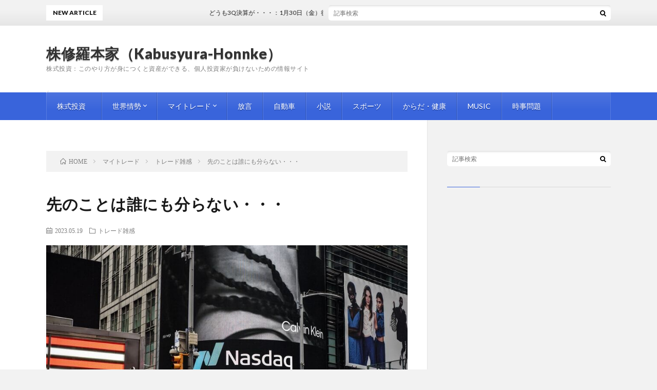

--- FILE ---
content_type: text/html; charset=UTF-8
request_url: https://kabusyurahonnke.com/post-22594/
body_size: 18335
content:

<!DOCTYPE html>
<html dir="ltr" lang="ja" prefix="og: https://ogp.me/ns#" prefix="og: http://ogp.me/ns#">
<head prefix="og: http://ogp.me/ns# fb: http://ogp.me/ns/fb# article: http://ogp.me/ns/article#">
<meta charset="UTF-8">
<title>先のことは誰にも分らない・・・ | 株修羅本家（Kabusyura-Honnke）</title>

		<!-- All in One SEO 4.5.7.3 - aioseo.com -->
		<meta name="robots" content="max-image-preview:large" />
		<link rel="canonical" href="https://kabusyurahonnke.com/post-22594/" />
		<meta name="generator" content="All in One SEO (AIOSEO) 4.5.7.3" />
		<meta property="og:locale" content="ja_JP" />
		<meta property="og:site_name" content="株修羅本家（Kabusyura-Honnke） | 株式投資：このやり方が身につくと資産ができる、個人投資家が負けないための情報サイト" />
		<meta property="og:type" content="article" />
		<meta property="og:title" content="先のことは誰にも分らない・・・ | 株修羅本家（Kabusyura-Honnke）" />
		<meta property="og:url" content="https://kabusyurahonnke.com/post-22594/" />
		<meta property="article:published_time" content="2023-05-18T23:43:27+00:00" />
		<meta property="article:modified_time" content="2023-05-18T23:43:27+00:00" />
		<meta name="twitter:card" content="summary" />
		<meta name="twitter:title" content="先のことは誰にも分らない・・・ | 株修羅本家（Kabusyura-Honnke）" />
		<meta name="google" content="nositelinkssearchbox" />
		<script type="application/ld+json" class="aioseo-schema">
			{"@context":"https:\/\/schema.org","@graph":[{"@type":"Article","@id":"https:\/\/kabusyurahonnke.com\/post-22594\/#article","name":"\u5148\u306e\u3053\u3068\u306f\u8ab0\u306b\u3082\u5206\u3089\u306a\u3044\u30fb\u30fb\u30fb | \u682a\u4fee\u7f85\u672c\u5bb6\uff08Kabusyura-Honnke\uff09","headline":"\u5148\u306e\u3053\u3068\u306f\u8ab0\u306b\u3082\u5206\u3089\u306a\u3044\u30fb\u30fb\u30fb","author":{"@id":"https:\/\/kabusyurahonnke.com\/author\/supremoihyahoo-co-jp\/#author"},"publisher":{"@id":"https:\/\/kabusyurahonnke.com\/#person"},"image":{"@type":"ImageObject","url":"https:\/\/kabusyurahonnke.com\/wp-content\/uploads\/2023\/05\/NASUNASU.jpg","width":840,"height":560},"datePublished":"2023-05-19T08:43:27+09:00","dateModified":"2023-05-19T08:43:27+09:00","inLanguage":"ja","mainEntityOfPage":{"@id":"https:\/\/kabusyurahonnke.com\/post-22594\/#webpage"},"isPartOf":{"@id":"https:\/\/kabusyurahonnke.com\/post-22594\/#webpage"},"articleSection":"\u30c8\u30ec\u30fc\u30c9\u96d1\u611f"},{"@type":"BreadcrumbList","@id":"https:\/\/kabusyurahonnke.com\/post-22594\/#breadcrumblist","itemListElement":[{"@type":"ListItem","@id":"https:\/\/kabusyurahonnke.com\/#listItem","position":1,"name":"\u5bb6","item":"https:\/\/kabusyurahonnke.com\/","nextItem":"https:\/\/kabusyurahonnke.com\/post-22594\/#listItem"},{"@type":"ListItem","@id":"https:\/\/kabusyurahonnke.com\/post-22594\/#listItem","position":2,"name":"\u5148\u306e\u3053\u3068\u306f\u8ab0\u306b\u3082\u5206\u3089\u306a\u3044\u30fb\u30fb\u30fb","previousItem":"https:\/\/kabusyurahonnke.com\/#listItem"}]},{"@type":"Person","@id":"https:\/\/kabusyurahonnke.com\/#person","name":"kabutaro","image":{"@type":"ImageObject","@id":"https:\/\/kabusyurahonnke.com\/post-22594\/#personImage","url":"https:\/\/kabusyurahonnke.com\/wp-content\/uploads\/2019\/04\/jigazo4-150x150.jpg","width":96,"height":96,"caption":"kabutaro"}},{"@type":"Person","@id":"https:\/\/kabusyurahonnke.com\/author\/supremoihyahoo-co-jp\/#author","url":"https:\/\/kabusyurahonnke.com\/author\/supremoihyahoo-co-jp\/","name":"kabutaro","image":{"@type":"ImageObject","@id":"https:\/\/kabusyurahonnke.com\/post-22594\/#authorImage","url":"https:\/\/kabusyurahonnke.com\/wp-content\/uploads\/2019\/04\/jigazo4-150x150.jpg","width":96,"height":96,"caption":"kabutaro"}},{"@type":"WebPage","@id":"https:\/\/kabusyurahonnke.com\/post-22594\/#webpage","url":"https:\/\/kabusyurahonnke.com\/post-22594\/","name":"\u5148\u306e\u3053\u3068\u306f\u8ab0\u306b\u3082\u5206\u3089\u306a\u3044\u30fb\u30fb\u30fb | \u682a\u4fee\u7f85\u672c\u5bb6\uff08Kabusyura-Honnke\uff09","inLanguage":"ja","isPartOf":{"@id":"https:\/\/kabusyurahonnke.com\/#website"},"breadcrumb":{"@id":"https:\/\/kabusyurahonnke.com\/post-22594\/#breadcrumblist"},"author":{"@id":"https:\/\/kabusyurahonnke.com\/author\/supremoihyahoo-co-jp\/#author"},"creator":{"@id":"https:\/\/kabusyurahonnke.com\/author\/supremoihyahoo-co-jp\/#author"},"image":{"@type":"ImageObject","url":"https:\/\/kabusyurahonnke.com\/wp-content\/uploads\/2023\/05\/NASUNASU.jpg","@id":"https:\/\/kabusyurahonnke.com\/post-22594\/#mainImage","width":840,"height":560},"primaryImageOfPage":{"@id":"https:\/\/kabusyurahonnke.com\/post-22594\/#mainImage"},"datePublished":"2023-05-19T08:43:27+09:00","dateModified":"2023-05-19T08:43:27+09:00"},{"@type":"WebSite","@id":"https:\/\/kabusyurahonnke.com\/#website","url":"https:\/\/kabusyurahonnke.com\/","name":"\u682a\u4fee\u7f85\u672c\u5bb6\uff08Kabusyura-Honnke\uff09","description":"\u682a\u5f0f\u6295\u8cc7\uff1a\u3053\u306e\u3084\u308a\u65b9\u304c\u8eab\u306b\u3064\u304f\u3068\u8cc7\u7523\u304c\u3067\u304d\u308b\u3001\u500b\u4eba\u6295\u8cc7\u5bb6\u304c\u8ca0\u3051\u306a\u3044\u305f\u3081\u306e\u60c5\u5831\u30b5\u30a4\u30c8","inLanguage":"ja","publisher":{"@id":"https:\/\/kabusyurahonnke.com\/#person"}}]}
		</script>
		<!-- All in One SEO -->

		<!-- This site uses the Google Analytics by MonsterInsights plugin v9.11.1 - Using Analytics tracking - https://www.monsterinsights.com/ -->
							<script src="//www.googletagmanager.com/gtag/js?id=G-REJKEPRLB1"  data-cfasync="false" data-wpfc-render="false" type="text/javascript" async></script>
			<script data-cfasync="false" data-wpfc-render="false" type="text/javascript">
				var mi_version = '9.11.1';
				var mi_track_user = true;
				var mi_no_track_reason = '';
								var MonsterInsightsDefaultLocations = {"page_location":"https:\/\/kabusyurahonnke.com\/post-22594\/"};
								if ( typeof MonsterInsightsPrivacyGuardFilter === 'function' ) {
					var MonsterInsightsLocations = (typeof MonsterInsightsExcludeQuery === 'object') ? MonsterInsightsPrivacyGuardFilter( MonsterInsightsExcludeQuery ) : MonsterInsightsPrivacyGuardFilter( MonsterInsightsDefaultLocations );
				} else {
					var MonsterInsightsLocations = (typeof MonsterInsightsExcludeQuery === 'object') ? MonsterInsightsExcludeQuery : MonsterInsightsDefaultLocations;
				}

								var disableStrs = [
										'ga-disable-G-REJKEPRLB1',
									];

				/* Function to detect opted out users */
				function __gtagTrackerIsOptedOut() {
					for (var index = 0; index < disableStrs.length; index++) {
						if (document.cookie.indexOf(disableStrs[index] + '=true') > -1) {
							return true;
						}
					}

					return false;
				}

				/* Disable tracking if the opt-out cookie exists. */
				if (__gtagTrackerIsOptedOut()) {
					for (var index = 0; index < disableStrs.length; index++) {
						window[disableStrs[index]] = true;
					}
				}

				/* Opt-out function */
				function __gtagTrackerOptout() {
					for (var index = 0; index < disableStrs.length; index++) {
						document.cookie = disableStrs[index] + '=true; expires=Thu, 31 Dec 2099 23:59:59 UTC; path=/';
						window[disableStrs[index]] = true;
					}
				}

				if ('undefined' === typeof gaOptout) {
					function gaOptout() {
						__gtagTrackerOptout();
					}
				}
								window.dataLayer = window.dataLayer || [];

				window.MonsterInsightsDualTracker = {
					helpers: {},
					trackers: {},
				};
				if (mi_track_user) {
					function __gtagDataLayer() {
						dataLayer.push(arguments);
					}

					function __gtagTracker(type, name, parameters) {
						if (!parameters) {
							parameters = {};
						}

						if (parameters.send_to) {
							__gtagDataLayer.apply(null, arguments);
							return;
						}

						if (type === 'event') {
														parameters.send_to = monsterinsights_frontend.v4_id;
							var hookName = name;
							if (typeof parameters['event_category'] !== 'undefined') {
								hookName = parameters['event_category'] + ':' + name;
							}

							if (typeof MonsterInsightsDualTracker.trackers[hookName] !== 'undefined') {
								MonsterInsightsDualTracker.trackers[hookName](parameters);
							} else {
								__gtagDataLayer('event', name, parameters);
							}
							
						} else {
							__gtagDataLayer.apply(null, arguments);
						}
					}

					__gtagTracker('js', new Date());
					__gtagTracker('set', {
						'developer_id.dZGIzZG': true,
											});
					if ( MonsterInsightsLocations.page_location ) {
						__gtagTracker('set', MonsterInsightsLocations);
					}
										__gtagTracker('config', 'G-REJKEPRLB1', {"forceSSL":"true","link_attribution":"true"} );
										window.gtag = __gtagTracker;										(function () {
						/* https://developers.google.com/analytics/devguides/collection/analyticsjs/ */
						/* ga and __gaTracker compatibility shim. */
						var noopfn = function () {
							return null;
						};
						var newtracker = function () {
							return new Tracker();
						};
						var Tracker = function () {
							return null;
						};
						var p = Tracker.prototype;
						p.get = noopfn;
						p.set = noopfn;
						p.send = function () {
							var args = Array.prototype.slice.call(arguments);
							args.unshift('send');
							__gaTracker.apply(null, args);
						};
						var __gaTracker = function () {
							var len = arguments.length;
							if (len === 0) {
								return;
							}
							var f = arguments[len - 1];
							if (typeof f !== 'object' || f === null || typeof f.hitCallback !== 'function') {
								if ('send' === arguments[0]) {
									var hitConverted, hitObject = false, action;
									if ('event' === arguments[1]) {
										if ('undefined' !== typeof arguments[3]) {
											hitObject = {
												'eventAction': arguments[3],
												'eventCategory': arguments[2],
												'eventLabel': arguments[4],
												'value': arguments[5] ? arguments[5] : 1,
											}
										}
									}
									if ('pageview' === arguments[1]) {
										if ('undefined' !== typeof arguments[2]) {
											hitObject = {
												'eventAction': 'page_view',
												'page_path': arguments[2],
											}
										}
									}
									if (typeof arguments[2] === 'object') {
										hitObject = arguments[2];
									}
									if (typeof arguments[5] === 'object') {
										Object.assign(hitObject, arguments[5]);
									}
									if ('undefined' !== typeof arguments[1].hitType) {
										hitObject = arguments[1];
										if ('pageview' === hitObject.hitType) {
											hitObject.eventAction = 'page_view';
										}
									}
									if (hitObject) {
										action = 'timing' === arguments[1].hitType ? 'timing_complete' : hitObject.eventAction;
										hitConverted = mapArgs(hitObject);
										__gtagTracker('event', action, hitConverted);
									}
								}
								return;
							}

							function mapArgs(args) {
								var arg, hit = {};
								var gaMap = {
									'eventCategory': 'event_category',
									'eventAction': 'event_action',
									'eventLabel': 'event_label',
									'eventValue': 'event_value',
									'nonInteraction': 'non_interaction',
									'timingCategory': 'event_category',
									'timingVar': 'name',
									'timingValue': 'value',
									'timingLabel': 'event_label',
									'page': 'page_path',
									'location': 'page_location',
									'title': 'page_title',
									'referrer' : 'page_referrer',
								};
								for (arg in args) {
																		if (!(!args.hasOwnProperty(arg) || !gaMap.hasOwnProperty(arg))) {
										hit[gaMap[arg]] = args[arg];
									} else {
										hit[arg] = args[arg];
									}
								}
								return hit;
							}

							try {
								f.hitCallback();
							} catch (ex) {
							}
						};
						__gaTracker.create = newtracker;
						__gaTracker.getByName = newtracker;
						__gaTracker.getAll = function () {
							return [];
						};
						__gaTracker.remove = noopfn;
						__gaTracker.loaded = true;
						window['__gaTracker'] = __gaTracker;
					})();
									} else {
										console.log("");
					(function () {
						function __gtagTracker() {
							return null;
						}

						window['__gtagTracker'] = __gtagTracker;
						window['gtag'] = __gtagTracker;
					})();
									}
			</script>
							<!-- / Google Analytics by MonsterInsights -->
		<link rel='stylesheet' id='wp-block-library-css' href='https://kabusyurahonnke.com/wp-includes/css/dist/block-library/style.min.css?ver=6.4.3' type='text/css' media='all' />
<style id='classic-theme-styles-inline-css' type='text/css'>
/*! This file is auto-generated */
.wp-block-button__link{color:#fff;background-color:#32373c;border-radius:9999px;box-shadow:none;text-decoration:none;padding:calc(.667em + 2px) calc(1.333em + 2px);font-size:1.125em}.wp-block-file__button{background:#32373c;color:#fff;text-decoration:none}
</style>
<style id='global-styles-inline-css' type='text/css'>
body{--wp--preset--color--black: #000000;--wp--preset--color--cyan-bluish-gray: #abb8c3;--wp--preset--color--white: #ffffff;--wp--preset--color--pale-pink: #f78da7;--wp--preset--color--vivid-red: #cf2e2e;--wp--preset--color--luminous-vivid-orange: #ff6900;--wp--preset--color--luminous-vivid-amber: #fcb900;--wp--preset--color--light-green-cyan: #7bdcb5;--wp--preset--color--vivid-green-cyan: #00d084;--wp--preset--color--pale-cyan-blue: #8ed1fc;--wp--preset--color--vivid-cyan-blue: #0693e3;--wp--preset--color--vivid-purple: #9b51e0;--wp--preset--gradient--vivid-cyan-blue-to-vivid-purple: linear-gradient(135deg,rgba(6,147,227,1) 0%,rgb(155,81,224) 100%);--wp--preset--gradient--light-green-cyan-to-vivid-green-cyan: linear-gradient(135deg,rgb(122,220,180) 0%,rgb(0,208,130) 100%);--wp--preset--gradient--luminous-vivid-amber-to-luminous-vivid-orange: linear-gradient(135deg,rgba(252,185,0,1) 0%,rgba(255,105,0,1) 100%);--wp--preset--gradient--luminous-vivid-orange-to-vivid-red: linear-gradient(135deg,rgba(255,105,0,1) 0%,rgb(207,46,46) 100%);--wp--preset--gradient--very-light-gray-to-cyan-bluish-gray: linear-gradient(135deg,rgb(238,238,238) 0%,rgb(169,184,195) 100%);--wp--preset--gradient--cool-to-warm-spectrum: linear-gradient(135deg,rgb(74,234,220) 0%,rgb(151,120,209) 20%,rgb(207,42,186) 40%,rgb(238,44,130) 60%,rgb(251,105,98) 80%,rgb(254,248,76) 100%);--wp--preset--gradient--blush-light-purple: linear-gradient(135deg,rgb(255,206,236) 0%,rgb(152,150,240) 100%);--wp--preset--gradient--blush-bordeaux: linear-gradient(135deg,rgb(254,205,165) 0%,rgb(254,45,45) 50%,rgb(107,0,62) 100%);--wp--preset--gradient--luminous-dusk: linear-gradient(135deg,rgb(255,203,112) 0%,rgb(199,81,192) 50%,rgb(65,88,208) 100%);--wp--preset--gradient--pale-ocean: linear-gradient(135deg,rgb(255,245,203) 0%,rgb(182,227,212) 50%,rgb(51,167,181) 100%);--wp--preset--gradient--electric-grass: linear-gradient(135deg,rgb(202,248,128) 0%,rgb(113,206,126) 100%);--wp--preset--gradient--midnight: linear-gradient(135deg,rgb(2,3,129) 0%,rgb(40,116,252) 100%);--wp--preset--font-size--small: 13px;--wp--preset--font-size--medium: 20px;--wp--preset--font-size--large: 36px;--wp--preset--font-size--x-large: 42px;--wp--preset--spacing--20: 0.44rem;--wp--preset--spacing--30: 0.67rem;--wp--preset--spacing--40: 1rem;--wp--preset--spacing--50: 1.5rem;--wp--preset--spacing--60: 2.25rem;--wp--preset--spacing--70: 3.38rem;--wp--preset--spacing--80: 5.06rem;--wp--preset--shadow--natural: 6px 6px 9px rgba(0, 0, 0, 0.2);--wp--preset--shadow--deep: 12px 12px 50px rgba(0, 0, 0, 0.4);--wp--preset--shadow--sharp: 6px 6px 0px rgba(0, 0, 0, 0.2);--wp--preset--shadow--outlined: 6px 6px 0px -3px rgba(255, 255, 255, 1), 6px 6px rgba(0, 0, 0, 1);--wp--preset--shadow--crisp: 6px 6px 0px rgba(0, 0, 0, 1);}:where(.is-layout-flex){gap: 0.5em;}:where(.is-layout-grid){gap: 0.5em;}body .is-layout-flow > .alignleft{float: left;margin-inline-start: 0;margin-inline-end: 2em;}body .is-layout-flow > .alignright{float: right;margin-inline-start: 2em;margin-inline-end: 0;}body .is-layout-flow > .aligncenter{margin-left: auto !important;margin-right: auto !important;}body .is-layout-constrained > .alignleft{float: left;margin-inline-start: 0;margin-inline-end: 2em;}body .is-layout-constrained > .alignright{float: right;margin-inline-start: 2em;margin-inline-end: 0;}body .is-layout-constrained > .aligncenter{margin-left: auto !important;margin-right: auto !important;}body .is-layout-constrained > :where(:not(.alignleft):not(.alignright):not(.alignfull)){max-width: var(--wp--style--global--content-size);margin-left: auto !important;margin-right: auto !important;}body .is-layout-constrained > .alignwide{max-width: var(--wp--style--global--wide-size);}body .is-layout-flex{display: flex;}body .is-layout-flex{flex-wrap: wrap;align-items: center;}body .is-layout-flex > *{margin: 0;}body .is-layout-grid{display: grid;}body .is-layout-grid > *{margin: 0;}:where(.wp-block-columns.is-layout-flex){gap: 2em;}:where(.wp-block-columns.is-layout-grid){gap: 2em;}:where(.wp-block-post-template.is-layout-flex){gap: 1.25em;}:where(.wp-block-post-template.is-layout-grid){gap: 1.25em;}.has-black-color{color: var(--wp--preset--color--black) !important;}.has-cyan-bluish-gray-color{color: var(--wp--preset--color--cyan-bluish-gray) !important;}.has-white-color{color: var(--wp--preset--color--white) !important;}.has-pale-pink-color{color: var(--wp--preset--color--pale-pink) !important;}.has-vivid-red-color{color: var(--wp--preset--color--vivid-red) !important;}.has-luminous-vivid-orange-color{color: var(--wp--preset--color--luminous-vivid-orange) !important;}.has-luminous-vivid-amber-color{color: var(--wp--preset--color--luminous-vivid-amber) !important;}.has-light-green-cyan-color{color: var(--wp--preset--color--light-green-cyan) !important;}.has-vivid-green-cyan-color{color: var(--wp--preset--color--vivid-green-cyan) !important;}.has-pale-cyan-blue-color{color: var(--wp--preset--color--pale-cyan-blue) !important;}.has-vivid-cyan-blue-color{color: var(--wp--preset--color--vivid-cyan-blue) !important;}.has-vivid-purple-color{color: var(--wp--preset--color--vivid-purple) !important;}.has-black-background-color{background-color: var(--wp--preset--color--black) !important;}.has-cyan-bluish-gray-background-color{background-color: var(--wp--preset--color--cyan-bluish-gray) !important;}.has-white-background-color{background-color: var(--wp--preset--color--white) !important;}.has-pale-pink-background-color{background-color: var(--wp--preset--color--pale-pink) !important;}.has-vivid-red-background-color{background-color: var(--wp--preset--color--vivid-red) !important;}.has-luminous-vivid-orange-background-color{background-color: var(--wp--preset--color--luminous-vivid-orange) !important;}.has-luminous-vivid-amber-background-color{background-color: var(--wp--preset--color--luminous-vivid-amber) !important;}.has-light-green-cyan-background-color{background-color: var(--wp--preset--color--light-green-cyan) !important;}.has-vivid-green-cyan-background-color{background-color: var(--wp--preset--color--vivid-green-cyan) !important;}.has-pale-cyan-blue-background-color{background-color: var(--wp--preset--color--pale-cyan-blue) !important;}.has-vivid-cyan-blue-background-color{background-color: var(--wp--preset--color--vivid-cyan-blue) !important;}.has-vivid-purple-background-color{background-color: var(--wp--preset--color--vivid-purple) !important;}.has-black-border-color{border-color: var(--wp--preset--color--black) !important;}.has-cyan-bluish-gray-border-color{border-color: var(--wp--preset--color--cyan-bluish-gray) !important;}.has-white-border-color{border-color: var(--wp--preset--color--white) !important;}.has-pale-pink-border-color{border-color: var(--wp--preset--color--pale-pink) !important;}.has-vivid-red-border-color{border-color: var(--wp--preset--color--vivid-red) !important;}.has-luminous-vivid-orange-border-color{border-color: var(--wp--preset--color--luminous-vivid-orange) !important;}.has-luminous-vivid-amber-border-color{border-color: var(--wp--preset--color--luminous-vivid-amber) !important;}.has-light-green-cyan-border-color{border-color: var(--wp--preset--color--light-green-cyan) !important;}.has-vivid-green-cyan-border-color{border-color: var(--wp--preset--color--vivid-green-cyan) !important;}.has-pale-cyan-blue-border-color{border-color: var(--wp--preset--color--pale-cyan-blue) !important;}.has-vivid-cyan-blue-border-color{border-color: var(--wp--preset--color--vivid-cyan-blue) !important;}.has-vivid-purple-border-color{border-color: var(--wp--preset--color--vivid-purple) !important;}.has-vivid-cyan-blue-to-vivid-purple-gradient-background{background: var(--wp--preset--gradient--vivid-cyan-blue-to-vivid-purple) !important;}.has-light-green-cyan-to-vivid-green-cyan-gradient-background{background: var(--wp--preset--gradient--light-green-cyan-to-vivid-green-cyan) !important;}.has-luminous-vivid-amber-to-luminous-vivid-orange-gradient-background{background: var(--wp--preset--gradient--luminous-vivid-amber-to-luminous-vivid-orange) !important;}.has-luminous-vivid-orange-to-vivid-red-gradient-background{background: var(--wp--preset--gradient--luminous-vivid-orange-to-vivid-red) !important;}.has-very-light-gray-to-cyan-bluish-gray-gradient-background{background: var(--wp--preset--gradient--very-light-gray-to-cyan-bluish-gray) !important;}.has-cool-to-warm-spectrum-gradient-background{background: var(--wp--preset--gradient--cool-to-warm-spectrum) !important;}.has-blush-light-purple-gradient-background{background: var(--wp--preset--gradient--blush-light-purple) !important;}.has-blush-bordeaux-gradient-background{background: var(--wp--preset--gradient--blush-bordeaux) !important;}.has-luminous-dusk-gradient-background{background: var(--wp--preset--gradient--luminous-dusk) !important;}.has-pale-ocean-gradient-background{background: var(--wp--preset--gradient--pale-ocean) !important;}.has-electric-grass-gradient-background{background: var(--wp--preset--gradient--electric-grass) !important;}.has-midnight-gradient-background{background: var(--wp--preset--gradient--midnight) !important;}.has-small-font-size{font-size: var(--wp--preset--font-size--small) !important;}.has-medium-font-size{font-size: var(--wp--preset--font-size--medium) !important;}.has-large-font-size{font-size: var(--wp--preset--font-size--large) !important;}.has-x-large-font-size{font-size: var(--wp--preset--font-size--x-large) !important;}
.wp-block-navigation a:where(:not(.wp-element-button)){color: inherit;}
:where(.wp-block-post-template.is-layout-flex){gap: 1.25em;}:where(.wp-block-post-template.is-layout-grid){gap: 1.25em;}
:where(.wp-block-columns.is-layout-flex){gap: 2em;}:where(.wp-block-columns.is-layout-grid){gap: 2em;}
.wp-block-pullquote{font-size: 1.5em;line-height: 1.6;}
</style>
<link rel='stylesheet' id='pz-linkcard-css-css' href='//kabusyurahonnke.com/wp-content/uploads/pz-linkcard/style/style.min.css?ver=2.5.6.4.1' type='text/css' media='all' />
<link rel='stylesheet' id='ppress-frontend-css' href='https://kabusyurahonnke.com/wp-content/plugins/wp-user-avatar/assets/css/frontend.min.css?ver=4.15.22' type='text/css' media='all' />
<link rel='stylesheet' id='ppress-flatpickr-css' href='https://kabusyurahonnke.com/wp-content/plugins/wp-user-avatar/assets/flatpickr/flatpickr.min.css?ver=4.15.22' type='text/css' media='all' />
<link rel='stylesheet' id='ppress-select2-css' href='https://kabusyurahonnke.com/wp-content/plugins/wp-user-avatar/assets/select2/select2.min.css?ver=6.4.3' type='text/css' media='all' />
<style id='akismet-widget-style-inline-css' type='text/css'>

			.a-stats {
				--akismet-color-mid-green: #357b49;
				--akismet-color-white: #fff;
				--akismet-color-light-grey: #f6f7f7;

				max-width: 350px;
				width: auto;
			}

			.a-stats * {
				all: unset;
				box-sizing: border-box;
			}

			.a-stats strong {
				font-weight: 600;
			}

			.a-stats a.a-stats__link,
			.a-stats a.a-stats__link:visited,
			.a-stats a.a-stats__link:active {
				background: var(--akismet-color-mid-green);
				border: none;
				box-shadow: none;
				border-radius: 8px;
				color: var(--akismet-color-white);
				cursor: pointer;
				display: block;
				font-family: -apple-system, BlinkMacSystemFont, 'Segoe UI', 'Roboto', 'Oxygen-Sans', 'Ubuntu', 'Cantarell', 'Helvetica Neue', sans-serif;
				font-weight: 500;
				padding: 12px;
				text-align: center;
				text-decoration: none;
				transition: all 0.2s ease;
			}

			/* Extra specificity to deal with TwentyTwentyOne focus style */
			.widget .a-stats a.a-stats__link:focus {
				background: var(--akismet-color-mid-green);
				color: var(--akismet-color-white);
				text-decoration: none;
			}

			.a-stats a.a-stats__link:hover {
				filter: brightness(110%);
				box-shadow: 0 4px 12px rgba(0, 0, 0, 0.06), 0 0 2px rgba(0, 0, 0, 0.16);
			}

			.a-stats .count {
				color: var(--akismet-color-white);
				display: block;
				font-size: 1.5em;
				line-height: 1.4;
				padding: 0 13px;
				white-space: nowrap;
			}
		
</style>
<script type="text/javascript" src="https://kabusyurahonnke.com/wp-content/plugins/google-analytics-for-wordpress/assets/js/frontend-gtag.min.js?ver=9.11.1" id="monsterinsights-frontend-script-js" async="async" data-wp-strategy="async"></script>
<script data-cfasync="false" data-wpfc-render="false" type="text/javascript" id='monsterinsights-frontend-script-js-extra'>/* <![CDATA[ */
var monsterinsights_frontend = {"js_events_tracking":"true","download_extensions":"doc,pdf,ppt,zip,xls,docx,pptx,xlsx","inbound_paths":"[{\"path\":\"\\\/go\\\/\",\"label\":\"affiliate\"},{\"path\":\"\\\/recommend\\\/\",\"label\":\"affiliate\"}]","home_url":"https:\/\/kabusyurahonnke.com","hash_tracking":"false","v4_id":"G-REJKEPRLB1"};/* ]]> */
</script>
<script type="text/javascript" src="https://kabusyurahonnke.com/wp-includes/js/jquery/jquery.min.js?ver=3.7.1" id="jquery-core-js"></script>
<script type="text/javascript" src="https://kabusyurahonnke.com/wp-includes/js/jquery/jquery-migrate.min.js?ver=3.4.1" id="jquery-migrate-js"></script>
<script type="text/javascript" src="https://kabusyurahonnke.com/wp-content/plugins/wp-user-avatar/assets/flatpickr/flatpickr.min.js?ver=4.15.22" id="ppress-flatpickr-js"></script>
<script type="text/javascript" src="https://kabusyurahonnke.com/wp-content/plugins/wp-user-avatar/assets/select2/select2.min.js?ver=4.15.22" id="ppress-select2-js"></script>
<link rel="https://api.w.org/" href="https://kabusyurahonnke.com/wp-json/" /><link rel="alternate" type="application/json" href="https://kabusyurahonnke.com/wp-json/wp/v2/posts/22594" /><link rel="alternate" type="application/json+oembed" href="https://kabusyurahonnke.com/wp-json/oembed/1.0/embed?url=https%3A%2F%2Fkabusyurahonnke.com%2Fpost-22594%2F" />
<link rel="alternate" type="text/xml+oembed" href="https://kabusyurahonnke.com/wp-json/oembed/1.0/embed?url=https%3A%2F%2Fkabusyurahonnke.com%2Fpost-22594%2F&#038;format=xml" />
<link rel="alternate" type="application/rss+xml" title="株修羅本家（Kabusyura-Honnke） &raquo; フィード" href="https://kabusyurahonnke.com/feed/" />
<link rel="stylesheet" href="https://kabusyurahonnke.com/wp-content/themes/lionblog/style.css">
<link rel="stylesheet" href="https://kabusyurahonnke.com/wp-content/themes/lionblog/css/content.css">
<link rel="stylesheet" href="https://kabusyurahonnke.com/wp-content/themes/lionblog/css/icon.css">
<link rel="stylesheet" href="https://fonts.googleapis.com/css?family=Lato:400,700,900">
<meta http-equiv="X-UA-Compatible" content="IE=edge">
<meta name="viewport" content="width=device-width, initial-scale=1, shrink-to-fit=no">
<link rel="dns-prefetch" href="//www.google.com">
<link rel="dns-prefetch" href="//www.google-analytics.com">
<link rel="dns-prefetch" href="//fonts.googleapis.com">
<link rel="dns-prefetch" href="//fonts.gstatic.com">
<link rel="dns-prefetch" href="//pagead2.googlesyndication.com">
<link rel="dns-prefetch" href="//googleads.g.doubleclick.net">
<link rel="dns-prefetch" href="//www.gstatic.com">
<style>
/*User Custom Color SP*/
.t-color .globalNavi__switch{background-color:#3964db;}

/*User Custom Color SP/PC*/
.t-color .dateList__item a:hover,
.t-color .footerNavi__list li a:hover,
.t-color .copyright__link:hover,
.t-color .heading.heading-first:first-letter,
.t-color .heading a:hover,
.t-color .btn__link,
.t-color .widget .tag-cloud-link,
.t-color .comment-respond .submit,
.t-color .comments__list .comment-reply-link,
.t-color .widget a:hover,
.t-color .widget ul li .rsswidget,
.t-color .content a,
.t-color .related__title,
.t-color .ctaPost__btn:hover,
.t-color .prevNext__title{color:#3964db;}
.t-color .globalNavi__list,
.t-color .eyecatch__cat a,
.t-color .pagetop,
.t-color .archiveTitle::before,
.t-color .heading.heading-secondary::before,
.t-color .btn__link:hover,
.t-color .widget .tag-cloud-link:hover,
.t-color .comment-respond .submit:hover,
.t-color .comments__list .comment-reply-link:hover,
.t-color .widget::before,
.t-color .widget .calendar_wrap tbody a:hover,
.t-color .comments__list .comment-meta,
.t-color .ctaPost__btn,
.t-color .prevNext__pop{background-color:#3964db;}
.t-color .archiveList,
.t-color .heading.heading-widget,
.t-color .btn__link,
.t-color .widget .tag-cloud-link,
.t-color .comment-respond .submit,
.t-color .comments__list .comment-reply-link,
.t-color .content a:hover,
.t-color .ctaPost__btn,
.t-color.t-light .l-hMain::before{border-color:#3964db;}
.content h2{color:#191919;}
.content h2:first-letter{
	font-size:3.2rem;
	padding-bottom:5px;
	border-bottom:3px solid;
	color:#1e73be;
}
.content h3{
	padding:20px;
	color:#191919;
	border: 1px solid #E5E5E5;
	border-left: 5px solid #1e73be;
}
</style>
<link rel="icon" href="https://kabusyurahonnke.com/wp-content/uploads/2019/04/cropped-b06441d1652b42b1d21f16080636219f-32x32.png" sizes="32x32" />
<link rel="icon" href="https://kabusyurahonnke.com/wp-content/uploads/2019/04/cropped-b06441d1652b42b1d21f16080636219f-192x192.png" sizes="192x192" />
<link rel="apple-touch-icon" href="https://kabusyurahonnke.com/wp-content/uploads/2019/04/cropped-b06441d1652b42b1d21f16080636219f-180x180.png" />
<meta name="msapplication-TileImage" content="https://kabusyurahonnke.com/wp-content/uploads/2019/04/cropped-b06441d1652b42b1d21f16080636219f-270x270.png" />
		<style type="text/css" id="wp-custom-css">
			.content ul li,
.content ol li {
  position: relative;
  line-height: 1.5;
  padding: 10px 0 0 25px;
  font-size: 1.6rem;
}

@media only screen and (max-width: 768px) {
  .content ul li,
  .content ol li {
    position: relative;
    line-height: 1.5;
    padding: 10px 0 0 25px;
    font-size: 1.4rem;
  }

  body p,
  .content a,
  .content ul li,
  .content ol li {
    font-family: "Noto Sans JP", "Helvetica Neue", Helvetica, Arial, sans-serif !important;
    font-weight: 300 !important;
    font-style: normal !important;
    -webkit-font-smoothing: antialiased;
    -moz-osx-font-smoothing: grayscale;
    font-size: 16px;
    color: #16160e;
    line-height: 1.6;
    margin-bottom: 1em;
    /* ↓細かく見た目調整するなら */
    /* -webkit-text-stroke: 0.3px transparent; */
  }
}

.adWidget,
.content .adPost {
  background-color: transparent;
  background-image: none;
}
		</style>
		<meta name="description" content="素人投資家として企業の将来を占う、みたいなことは僭越至極だと思ってて、とても俺にはそんなことはできやしないしね。目先のことをやれるうちにやって行くしかない・・・">
<meta property="og:site_name" content="株修羅本家（Kabusyura-Honnke）" />
<meta property="og:type" content="article" />
<meta property="og:title" content="先のことは誰にも分らない・・・" />
<meta property="og:description" content="素人投資家として企業の将来を占う、みたいなことは僭越至極だと思ってて、とても俺にはそんなことはできやしないしね。目先のことをやれるうちにやって行くしかない・・・" />
<meta property="og:url" content="https://kabusyurahonnke.com/post-22594/" />
<meta property="og:image" content="https://kabusyurahonnke.com/wp-content/uploads/2023/05/NASUNASU-840x500.jpg" />
<meta name="twitter:card" content="summary" />

<script>
  (function(i,s,o,g,r,a,m){i['GoogleAnalyticsObject']=r;i[r]=i[r]||function(){
  (i[r].q=i[r].q||[]).push(arguments)},i[r].l=1*new Date();a=s.createElement(o),
  m=s.getElementsByTagName(o)[0];a.async=1;a.src=g;m.parentNode.insertBefore(a,m)
  })(window,document,'script','https://www.google-analytics.com/analytics.js','ga');

  ga('create', 'UA-38929945-21', 'auto');
  ga('send', 'pageview');
</script>

<script async src="//pagead2.googlesyndication.com/pagead/js/adsbygoogle.js"></script>
<script>
     (adsbygoogle = window.adsbygoogle || []).push({
          google_ad_client: "ca-pub-5638713453368758",
          enable_page_level_ads: true
     });
</script>


</head>
<body class="t-light t-color t-rich">

    
  <!--l-header-->
  <header class="l-header">
    
    <!--l-hMain-->
    <div class="l-hMain">
      <div class="container">
      
        <div class="siteTitle siteTitle-noneAd">
	              <p class="siteTitle__big u-txtShdw"><a class="siteTitle__link" href="https://kabusyurahonnke.com">株修羅本家（Kabusyura-Honnke）</a></p>          <p class="siteTitle__small">株式投資：このやり方が身につくと資産ができる、個人投資家が負けないための情報サイト</p>	            </div>
      

	          
      
        <nav class="globalNavi">
        <input class="globalNavi__toggle" id="globalNavi__toggle" type="checkbox" value="none">
        <label class="globalNavi__switch" for="globalNavi__toggle"></label>
	    <ul class="globalNavi__list u-txtShdw"><li id="menu-item-205" class="menu-item menu-item-type-taxonomy menu-item-object-category menu-item-has-children menu-item-205"><a href="https://kabusyurahonnke.com/category/kabusiki/">株式投資</a>
<ul class="sub-menu">
	<li id="menu-item-4550" class="menu-item menu-item-type-taxonomy menu-item-object-category menu-item-4550"><a href="https://kabusyurahonnke.com/category/kabusiki/method/">投資手法</a></li>
	<li id="menu-item-4549" class="menu-item menu-item-type-taxonomy menu-item-object-category menu-item-4549"><a href="https://kabusyurahonnke.com/category/kabusiki/intelligence/">投資情報</a></li>
	<li id="menu-item-211" class="menu-item menu-item-type-taxonomy menu-item-object-category menu-item-211"><a href="https://kabusyurahonnke.com/category/kabusiki/sisyo/">師匠（プロ）の教訓</a></li>
	<li id="menu-item-204" class="menu-item menu-item-type-taxonomy menu-item-object-category menu-item-204"><a href="https://kabusyurahonnke.com/category/kabusiki/hyoron/">企業評論</a></li>
</ul>
</li>
<li id="menu-item-213" class="menu-item menu-item-type-taxonomy menu-item-object-category menu-item-has-children menu-item-213"><a href="https://kabusyurahonnke.com/category/situation/">世界情勢</a>
<ul class="sub-menu">
	<li id="menu-item-208" class="menu-item menu-item-type-taxonomy menu-item-object-category menu-item-208"><a href="https://kabusyurahonnke.com/category/situation/domestic-situation/">国内情勢</a></li>
	<li id="menu-item-209" class="menu-item menu-item-type-taxonomy menu-item-object-category menu-item-209"><a href="https://kabusyurahonnke.com/category/situation/overseas-situation/">海外情勢</a></li>
</ul>
</li>
<li id="menu-item-202" class="menu-item menu-item-type-taxonomy menu-item-object-category current-post-ancestor menu-item-has-children menu-item-202"><a href="https://kabusyurahonnke.com/category/maitore/">マイトレード</a>
<ul class="sub-menu">
	<li id="menu-item-206" class="menu-item menu-item-type-taxonomy menu-item-object-category menu-item-206"><a href="https://kabusyurahonnke.com/category/maitore/nikki/">トレード日記</a></li>
	<li id="menu-item-207" class="menu-item menu-item-type-taxonomy menu-item-object-category current-post-ancestor current-menu-parent current-post-parent menu-item-207"><a href="https://kabusyurahonnke.com/category/maitore/zakkan/">トレード雑感</a></li>
	<li id="menu-item-4548" class="menu-item menu-item-type-taxonomy menu-item-object-category menu-item-4548"><a href="https://kabusyurahonnke.com/category/maitore/anticipation/">トレード予想</a></li>
</ul>
</li>
<li id="menu-item-201" class="menu-item menu-item-type-taxonomy menu-item-object-category menu-item-201"><a href="https://kabusyurahonnke.com/category/essay/">放言</a></li>
<li id="menu-item-6013" class="menu-item menu-item-type-taxonomy menu-item-object-category menu-item-6013"><a href="https://kabusyurahonnke.com/category/car/">自動車</a></li>
<li id="menu-item-4551" class="menu-item menu-item-type-taxonomy menu-item-object-category menu-item-4551"><a href="https://kabusyurahonnke.com/category/novel/">小説</a></li>
<li id="menu-item-13673" class="menu-item menu-item-type-taxonomy menu-item-object-category menu-item-13673"><a href="https://kabusyurahonnke.com/category/sports/">スポーツ</a></li>
<li id="menu-item-838" class="menu-item menu-item-type-taxonomy menu-item-object-category menu-item-838"><a href="https://kabusyurahonnke.com/category/karada/">からだ・健康</a></li>
<li id="menu-item-23212" class="menu-item menu-item-type-taxonomy menu-item-object-category menu-item-23212"><a href="https://kabusyurahonnke.com/category/music/">MUSIC</a></li>
<li id="menu-item-23381" class="menu-item menu-item-type-taxonomy menu-item-object-category menu-item-23381"><a href="https://kabusyurahonnke.com/category/jijimondai/">時事問題</a></li>
</ul>
	            </nav>
       
      </div>
    </div>
    <!-- /l-hMain -->
    
    
    <!-- l-hExtra -->
		    <div class="l-hExtra">
      <div class="container">
        
        <div class="marquee">
          <div class="marquee__title">NEW ARTICLE</div>
          <div class="marquee__item">
		  		              <a class="marquee__link" href="https://kabusyurahonnke.com/post-32170/">どうも3Q決算が・・・：1月30日（金）後場大引け</a>
		  		            </div>
        </div>

        <div class="socialSearch">
                        <div class="searchBox">
        <form class="searchBox__form" method="get" target="_top" action="https://kabusyurahonnke.com/" >
          <input class="searchBox__input" type="text" maxlength="50" name="s" placeholder="記事検索"><button class="searchBox__submit icon-search" type="submit" value="search"> </button>
        </form>
      </div>                
	                    </div>
     
      </div>
    </div>
        <!-- /l-hExtra -->
    
  </header>
  <!--/l-header-->
  
   
  <!-- l-wrapper -->
  <div class="l-wrapper">
	
    <!-- l-main -->
    <main class="l-main">
	
	  <div class="breadcrumb" ><div class="container" ><ul class="breadcrumb__list"><li class="breadcrumb__item" itemscope itemtype="http://data-vocabulary.org/Breadcrumb"><a href="https://kabusyurahonnke.com/" itemprop="url"><span class="icon-home" itemprop="title">HOME</span></a></li><li class="breadcrumb__item" itemscope itemtype="http://data-vocabulary.org/Breadcrumb"><a href="https://kabusyurahonnke.com/category/maitore/" itemprop="url"><span itemprop="title">マイトレード</span></a></li><li class="breadcrumb__item" itemscope itemtype="http://data-vocabulary.org/Breadcrumb"><a href="https://kabusyurahonnke.com/category/maitore/zakkan/" itemprop="url"><span itemprop="title">トレード雑感</span></a></li><li class="breadcrumb__item">先のことは誰にも分らない・・・</li></ul></div></div>      
      <article>
      <!-- heading-dateList -->
      <h1 class="heading heading-primary">先のことは誰にも分らない・・・</h1>
      
      <ul class="dateList dateList-single">
        <li class="dateList__item icon-calendar">2023.05.19</li>        <li class="dateList__item icon-folder"><a href="https://kabusyurahonnke.com/category/maitore/zakkan/" rel="category tag">トレード雑感</a></li>
              </ul>
      <!-- /heading-dateList -->


      
	        <!-- アイキャッチ -->
      <div class="eyecatch eyecatch-single">

        		  <img src="https://kabusyurahonnke.com/wp-content/uploads/2023/05/NASUNASU-840x500.jpg" alt="先のことは誰にも分らない・・・" width="840" height="500" >
		  		        
      </div>
      <!-- /アイキャッチ -->
	        
	  

      
      
	  
	        <!-- 記事上エリア[widget] -->
        <aside class="widgetPost widgetPost-top"><aside class="widget"></aside></aside>      <!-- /記事上エリア[widget] -->
	        
            
      
	        <section class="content">
	    <p><span style="font-family: arial, helvetica, sans-serif;">おはようございます＾＾</span></p>
<p><span style="font-family: arial, helvetica, sans-serif;">こうして相場が恐ろしく強くなってくると、誰だって日に日に強気になってくるよなぁ・・・。いま、特に夜間でぶっ飛んでるという展開が続いていて、ザラ場では売り買い拮抗になってるから、それなりに（株価は）上下しているけれど、売ってるのは個人とかGPIFとか・・・。個人は信用だけでなく現物も売ってるしね。みんな大したものだなぁと感心する。個人は本当に逆張り専門みたいな、玄人投資家のような感じ。リスクを取って買ってる人ってあまりいないのかね？</span></p>
<p><span style="font-family: arial, helvetica, sans-serif;">ロイターにはバブル後高値を意識、なんて記事も出てるけど、これって高値がどうの、と言う事ではなくて、それが1989年大納会のことだって、以来34年間も超えられていないということの方が異常なんだと思うけど。株式投資は長期ロングが正解、みたいなことを言って、来年からは新NISAなんかも始まるしね。でも10年、20年、30年、というスパンでこれから考えて行けるのか？ってこともある。</span></p>
<div class="adPost"><script async src="https://pagead2.googlesyndication.com/pagead/js/adsbygoogle.js"></script>
<ins class="adsbygoogle"
     style="display:block; text-align:center;"
     data-ad-layout="in-article"
     data-ad-format="fluid"
     data-ad-client="ca-pub-5638713453368758"
     data-ad-slot="1241154353"></ins>
<script>
     (adsbygoogle = window.adsbygoogle || []).push({});
</script><span class="adPost__title">Advertisement</span></div>
<p><span style="font-family: arial, helvetica, sans-serif;">今の流れからして現金だって今のように流通はしていないと思うし、株式市場の取引形態ももしかしたら変わっちゃうかもしれない。何が起こるか分からない中で、そんな将来を見越して投資が出来るのか？っていう素朴な疑問は誰でも感じるだろう。あり得ない、または予想もしていなかった新型コロナ流行とか、何を血迷ったかロシアがウクライナに戦争を仕掛けるとか、本当に何でもあり、みたいな世界になってきてる。それでも、資本主義、自由主義経済はこれからも永続すると、誰が断言できるのだろう？って思わないか？</span></p>
<p><span style="font-family: arial, helvetica, sans-serif;">従来の歴史を否定するかのような、中国ー中東ーロシアの新しい流れがあって、もちろんBRICSはそれはそれで台頭する時代になって、世界経済の構造そのものが変わる可能性もある。米国は常に（自国を）猛追する経済を叩いてきたし、もっとも顕著な例が日本だったし、いまの中国でもあるし、資源大国のロシアも代理戦争で叩いてる。でも、その構図だって永続の流れかというと怪しいものだよ。</span></p>
<div class="adPost"><script async src="https://pagead2.googlesyndication.com/pagead/js/adsbygoogle.js"></script>
<ins class="adsbygoogle"
     style="display:block; text-align:center;"
     data-ad-layout="in-article"
     data-ad-format="fluid"
     data-ad-client="ca-pub-5638713453368758"
     data-ad-slot="1241154353"></ins>
<script>
     (adsbygoogle = window.adsbygoogle || []).push({});
</script><span class="adPost__title">Advertisement</span></div>
<p><span style="font-family: arial, helvetica, sans-serif;">なので、下手に夢を見たら、だいたい打ち砕かれると思ってて正解のような気がするしね。企業だって盤石に見えたSBGやら楽天やらは、20年というスパンで見ると大成功してきたけれど、今後の20年はどうなの？って考えるとあまり希望は持てないかもしれないよね。ならばトヨタなら大丈夫なのか？って思った時、数年前には使い物にならないEVの時代が来るとは思わなかったしね。次はEVの自動運転になるのだろうけど、トヨタでさえもギリギリの立ち位置にいる。</span></p>
<p><span style="font-family: arial, helvetica, sans-serif;">と言うことは素人投資家として企業の将来を占う、みたいなことは僭越至極だと思ってて、とても俺にはそんなことはできやしないしね。目先のことをやれるうちにやって行くしかないと思ってるよ。それが出来なくなったら引退する。俺にとって株はちょっとだけ先を見る行為以外の何物でもないのでね。</span></p>
<p><span style="font-family: arial, helvetica, sans-serif;">まぁ、一晩経ったらガースー高値を抜いてます。</span></p>
<p><script src="https://pagead2.googlesyndication.com/pagead/js/adsbygoogle.js" async=""></script><br />
<ins class="adsbygoogle" style="display: block;" data-ad-slot="5497894251" data-ad-client="ca-pub-5638713453368758" data-ad-layout-key="-6t+ed+2i-1n-4w" data-ad-format="fluid"></ins><br />
<script>
     (adsbygoogle = window.adsbygoogle || []).push({});
</script></p>
<p>&nbsp;</p>
      </section>
	  
      
	        <!-- 記事下シェアボタン -->
        <aside>
<ul class="socialList">
<li class="socialList__item"><a class="socialList__link icon-facebook" href="http://www.facebook.com/sharer.php?u=https%3A%2F%2Fkabusyurahonnke.com%2Fpost-22594%2F&amp;t=%E5%85%88%E3%81%AE%E3%81%93%E3%81%A8%E3%81%AF%E8%AA%B0%E3%81%AB%E3%82%82%E5%88%86%E3%82%89%E3%81%AA%E3%81%84%E3%83%BB%E3%83%BB%E3%83%BB" target="_blank" title="Facebookで共有"></a></li><li class="socialList__item"><a class="socialList__link icon-twitter" href="http://twitter.com/intent/tweet?text=%E5%85%88%E3%81%AE%E3%81%93%E3%81%A8%E3%81%AF%E8%AA%B0%E3%81%AB%E3%82%82%E5%88%86%E3%82%89%E3%81%AA%E3%81%84%E3%83%BB%E3%83%BB%E3%83%BB&amp;https%3A%2F%2Fkabusyurahonnke.com%2Fpost-22594%2F&amp;url=https%3A%2F%2Fkabusyurahonnke.com%2Fpost-22594%2F" target="_blank" title="Twitterで共有"></a></li><li class="socialList__item"><a class="socialList__link icon-google" href="https://plus.google.com/share?url=https%3A%2F%2Fkabusyurahonnke.com%2Fpost-22594%2F" target="_blank" title="Google+で共有"></a></li><li class="socialList__item"><a class="socialList__link icon-hatebu" href="http://b.hatena.ne.jp/add?mode=confirm&amp;url=https%3A%2F%2Fkabusyurahonnke.com%2Fpost-22594%2F&amp;title=%E5%85%88%E3%81%AE%E3%81%93%E3%81%A8%E3%81%AF%E8%AA%B0%E3%81%AB%E3%82%82%E5%88%86%E3%82%89%E3%81%AA%E3%81%84%E3%83%BB%E3%83%BB%E3%83%BB" target="_blank" data-hatena-bookmark-title="https%3A%2F%2Fkabusyurahonnke.com%2Fpost-22594%2F" title="このエントリーをはてなブックマークに追加"></a></li><li class="socialList__item"><a class="socialList__link icon-pocket" href="http://getpocket.com/edit?url=https%3A%2F%2Fkabusyurahonnke.com%2Fpost-22594%2F" target="_blank" title="pocketで共有"></a></li><li class="socialList__item"><a class="socialList__link icon-line" href="http://line.naver.jp/R/msg/text/?%E5%85%88%E3%81%AE%E3%81%93%E3%81%A8%E3%81%AF%E8%AA%B0%E3%81%AB%E3%82%82%E5%88%86%E3%82%89%E3%81%AA%E3%81%84%E3%83%BB%E3%83%BB%E3%83%BB%0D%0Ahttps%3A%2F%2Fkabusyurahonnke.com%2Fpost-22594%2F" target="_blank" title="LINEで送る"></a></li></ul>
</aside>
	  <!-- /記事下シェアボタン -->
	        
      
      

	        <!-- 前次記事エリア -->
	  <ul class="prevNext">
        	      <li class="prevNext__item prevNext__item-prev">
            <div class="prevNext__pop">前の記事</div>
	        <a class="prevNext__imgLink" href="https://kabusyurahonnke.com/post-22588/" title="地獄の沙汰もドル円次第ってかっ！？：5月18日（木）後場">
					      <img src="https://kabusyurahonnke.com/wp-content/uploads/2023/05/KISIDANN-150x150.jpg" alt="地獄の沙汰もドル円次第ってかっ！？：5月18日（木）後場" width="150" height="150" >
			  		    	        </a>
	        <h3 class="prevNext__title">
	          <a href="https://kabusyurahonnke.com/post-22588/">地獄の沙汰もドル円次第ってかっ！？：5月18日（木）後場</a>
              <span class="icon-calendar">2023.05.18</span>	        </h3>
	      </li>
                	      <li class="prevNext__item prevNext__item-next">
            <div class="prevNext__pop">次の記事</div>
	        <a class="prevNext__imgLink" href="https://kabusyurahonnke.com/post-22599/" title="最大限の警戒モードのなかでの買い勝負：5月19日（金）前場">
					      <img src="https://kabusyurahonnke.com/wp-content/uploads/2023/05/SAIMUJOUGE-150x150.jpg" alt="最大限の警戒モードのなかでの買い勝負：5月19日（金）前場" width="150" height="150" >
			  		    	        </a>
	        <h3 class="prevNext__title">
	          <a href="https://kabusyurahonnke.com/post-22599/">最大限の警戒モードのなかでの買い勝負：5月19日（金）前場</a>
	          <span class="icon-calendar">2023.05.19</span>	        </h3>
	      </li>
        	  </ul>
      <!-- /前次記事エリア -->
	        
      
	        <!-- 記事下エリア[widget] -->
        <aside class="widgetPost widgetPost-bottom"><aside class="widget_text widget"><div class="textwidget custom-html-widget"><script async src="https://pagead2.googlesyndication.com/pagead/js/adsbygoogle.js"></script>
<ins class="adsbygoogle"
     style="display:block"
     data-ad-format="fluid"
     data-ad-layout-key="-6t+ed+2i-1n-4w"
     data-ad-client="ca-pub-5638713453368758"
     data-ad-slot="5497894251"></ins>
<script>
     (adsbygoogle = window.adsbygoogle || []).push({});
</script></div></aside></aside>      <!-- /記事下エリア[widget] -->
	        
            
      

      	        <!-- ダブルレクタングル広告 -->
	  <aside class="rectangle">
	    <div class="rectangle__item rectangle__item-left">
          <script async src="https://pagead2.googlesyndication.com/pagead/js/adsbygoogle.js?client=ca-pub-5638713453368758"
     crossorigin="anonymous"></script>
<!-- スクエアニュー -->
<ins class="adsbygoogle"
     style="display:block"
     data-ad-client="ca-pub-5638713453368758"
     data-ad-slot="6438421429"
     data-ad-format="auto"
     data-full-width-responsive="true"></ins>
<script>
     (adsbygoogle = window.adsbygoogle || []).push({});
</script>	    </div>
	    <div class="rectangle__item rectangle__item-right">
          <script async src="https://pagead2.googlesyndication.com/pagead/js/adsbygoogle.js?client=ca-pub-5638713453368758"
     crossorigin="anonymous"></script>
<!-- スクエアニュー -->
<ins class="adsbygoogle"
     style="display:block"
     data-ad-client="ca-pub-5638713453368758"
     data-ad-slot="6438421429"
     data-ad-format="auto"
     data-full-width-responsive="true"></ins>
<script>
     (adsbygoogle = window.adsbygoogle || []).push({});
</script>	    </div>
        <h2 class="rectangle__title">Advertisement</h2>
	  </aside>
      <!-- /ダブルレクタングル広告 -->
            

	  
	  	  


	  
	        <!-- 関連記事 -->
	  <aside class="related"><h2 class="heading heading-secondary">関連する記事</h2><ul class="related__list"><li class="related__item"><ul class="wp-block-page-list"><li class="wp-block-pages-list__item"><a class="wp-block-pages-list__item__link" href="https://kabusyurahonnke.com/page-19812/">デイトレで勝つにはこの教則（講座）で体質改善が最短！</a></li><li class="wp-block-pages-list__item"><a class="wp-block-pages-list__item__link" href="https://kabusyurahonnke.com/page-26504/">ドル円は短期トレンド転換か！？：6月4日（火）前場</a></li><li class="wp-block-pages-list__item"><a class="wp-block-pages-list__item__link" href="https://kabusyurahonnke.com/privacy-policy/">プライバシーポリシー</a></li><li class="wp-block-pages-list__item"><a class="wp-block-pages-list__item__link" href="https://kabusyurahonnke.com/page-19770/">株式投資は複雑に考え過ぎない！資産を築くにはシンプルが一番！その方法とは？</a></li></ul></li>	      <li class="related__item">
	        <a class="related__imgLink" href="https://kabusyurahonnke.com/post-18029/" title="金融引き締め下で見えてきた二つの異変！">
					      <img src="https://kabusyurahonnke.com/wp-content/uploads/2022/05/AS20210827003406-150x150.jpg" alt="金融引き締め下で見えてきた二つの異変！" width="150" height="150" >
			  		    	        </a>
	        <h3 class="related__title">
	          <a href="https://kabusyurahonnke.com/post-18029/">金融引き締め下で見えてきた二つの異変！</a>
              <span class="icon-calendar">2022.05.04</span>	        </h3>
	        <p class="related__contents">5月4日ということで、いよいよ今夜（明日3：00am）にFOMCの政策発表という天王山が来る！もちろん、コンセンサスの政策金利0.750ー1.000%[…]</p>
	      </li>
	  		      <li class="related__item">
	        <a class="related__imgLink" href="https://kabusyurahonnke.com/post-27539/" title="0.500pの利下げ論は観測気球！？またしてもニックかぁ・・・">
					      <img src="https://kabusyurahonnke.com/wp-content/uploads/2024/09/ERpyr_kW4AQOW4F-150x150.jpg" alt="0.500pの利下げ論は観測気球！？またしてもニックかぁ・・・" width="150" height="150" >
			  		    	        </a>
	        <h3 class="related__title">
	          <a href="https://kabusyurahonnke.com/post-27539/">0.500pの利下げ論は観測気球！？またしてもニックかぁ・・・</a>
              <span class="icon-calendar">2024.09.16</span>	        </h3>
	        <p class="related__contents">まぁでも、そうは言ってもFRBは、0.250pの利下げだろう。いきなり0.500pの利下げ論が先週末浮上した背景は、パウエル議長がWSJのニックとFT[…]</p>
	      </li>
	  		      <li class="related__item">
	        <a class="related__imgLink" href="https://kabusyurahonnke.com/post-26217/" title="FOMCでドル円は￥160突破か！？">
					      <img src="https://kabusyurahonnke.com/wp-content/uploads/2024/04/KUNOUGITYO-150x150.jpg" alt="FOMCでドル円は￥160突破か！？" width="150" height="150" >
			  		    	        </a>
	        <h3 class="related__title">
	          <a href="https://kabusyurahonnke.com/post-26217/">FOMCでドル円は￥160突破か！？</a>
              <span class="icon-calendar">2024.04.29</span>	        </h3>
	        <p class="related__contents">週明けの為替市場ではドル円が￥158台で推移、その影響で日経CFDはなんと￥500以上のGU気配で動いている有様で、買持派にとってはとっても楽しいGW[…]</p>
	      </li>
	  	</ul></aside>	        <!-- /関連記事 -->
	  	  


	  
	        <!-- コメント -->
                    <!-- /コメント -->
	  	  

	  
	        <!-- PVカウンター -->
        	  <!-- /PVカウンター -->
	        </article>
      
      
    </main>
    <!-- /l-main -->

    
	    <!-- l-sidebar -->
          <div class="l-sidebar">
	  
	          <aside class="widget">      <div class="searchBox">
        <form class="searchBox__form" method="get" target="_top" action="https://kabusyurahonnke.com/" >
          <input class="searchBox__input" type="text" maxlength="50" name="s" placeholder="記事検索"><button class="searchBox__submit icon-search" type="submit" value="search"> </button>
        </form>
      </div></aside><aside class="widget"><div class="adWidget"><script async src="https://pagead2.googlesyndication.com/pagead/js/adsbygoogle.js"></script>
<!-- アドセンス1 -->
<ins class="adsbygoogle"
     style="display:block"
     data-ad-client="ca-pub-5638713453368758"
     data-ad-slot="4465929028"
     data-ad-format="auto"
     data-full-width-responsive="true"></ins>
<script>
     (adsbygoogle = window.adsbygoogle || []).push({});
</script>
<br>
<script async src="https://pagead2.googlesyndication.com/pagead/js/adsbygoogle.js"></script>
<!-- アドセンス1 -->
<ins class="adsbygoogle"
     style="display:block"
     data-ad-client="ca-pub-5638713453368758"
     data-ad-slot="4465929028"
     data-ad-format="auto"
     data-full-width-responsive="true"></ins>
<script>
     (adsbygoogle = window.adsbygoogle || []).push({});
</script><h2>Advertisement</h2></div></aside><aside class="widget"><div id="calendar_wrap" class="calendar_wrap"><table id="wp-calendar" class="wp-calendar-table">
	<caption>2026年1月</caption>
	<thead>
	<tr>
		<th scope="col" title="月曜日">月</th>
		<th scope="col" title="火曜日">火</th>
		<th scope="col" title="水曜日">水</th>
		<th scope="col" title="木曜日">木</th>
		<th scope="col" title="金曜日">金</th>
		<th scope="col" title="土曜日">土</th>
		<th scope="col" title="日曜日">日</th>
	</tr>
	</thead>
	<tbody>
	<tr>
		<td colspan="3" class="pad">&nbsp;</td><td>1</td><td>2</td><td><a href="https://kabusyurahonnke.com/2026/01/03/" aria-label="2026年1月3日 に投稿を公開">3</a></td><td>4</td>
	</tr>
	<tr>
		<td><a href="https://kabusyurahonnke.com/2026/01/05/" aria-label="2026年1月5日 に投稿を公開">5</a></td><td><a href="https://kabusyurahonnke.com/2026/01/06/" aria-label="2026年1月6日 に投稿を公開">6</a></td><td><a href="https://kabusyurahonnke.com/2026/01/07/" aria-label="2026年1月7日 に投稿を公開">7</a></td><td><a href="https://kabusyurahonnke.com/2026/01/08/" aria-label="2026年1月8日 に投稿を公開">8</a></td><td><a href="https://kabusyurahonnke.com/2026/01/09/" aria-label="2026年1月9日 に投稿を公開">9</a></td><td><a href="https://kabusyurahonnke.com/2026/01/10/" aria-label="2026年1月10日 に投稿を公開">10</a></td><td><a href="https://kabusyurahonnke.com/2026/01/11/" aria-label="2026年1月11日 に投稿を公開">11</a></td>
	</tr>
	<tr>
		<td><a href="https://kabusyurahonnke.com/2026/01/12/" aria-label="2026年1月12日 に投稿を公開">12</a></td><td><a href="https://kabusyurahonnke.com/2026/01/13/" aria-label="2026年1月13日 に投稿を公開">13</a></td><td><a href="https://kabusyurahonnke.com/2026/01/14/" aria-label="2026年1月14日 に投稿を公開">14</a></td><td><a href="https://kabusyurahonnke.com/2026/01/15/" aria-label="2026年1月15日 に投稿を公開">15</a></td><td><a href="https://kabusyurahonnke.com/2026/01/16/" aria-label="2026年1月16日 に投稿を公開">16</a></td><td><a href="https://kabusyurahonnke.com/2026/01/17/" aria-label="2026年1月17日 に投稿を公開">17</a></td><td><a href="https://kabusyurahonnke.com/2026/01/18/" aria-label="2026年1月18日 に投稿を公開">18</a></td>
	</tr>
	<tr>
		<td><a href="https://kabusyurahonnke.com/2026/01/19/" aria-label="2026年1月19日 に投稿を公開">19</a></td><td><a href="https://kabusyurahonnke.com/2026/01/20/" aria-label="2026年1月20日 に投稿を公開">20</a></td><td><a href="https://kabusyurahonnke.com/2026/01/21/" aria-label="2026年1月21日 に投稿を公開">21</a></td><td><a href="https://kabusyurahonnke.com/2026/01/22/" aria-label="2026年1月22日 に投稿を公開">22</a></td><td><a href="https://kabusyurahonnke.com/2026/01/23/" aria-label="2026年1月23日 に投稿を公開">23</a></td><td><a href="https://kabusyurahonnke.com/2026/01/24/" aria-label="2026年1月24日 に投稿を公開">24</a></td><td>25</td>
	</tr>
	<tr>
		<td><a href="https://kabusyurahonnke.com/2026/01/26/" aria-label="2026年1月26日 に投稿を公開">26</a></td><td><a href="https://kabusyurahonnke.com/2026/01/27/" aria-label="2026年1月27日 に投稿を公開">27</a></td><td><a href="https://kabusyurahonnke.com/2026/01/28/" aria-label="2026年1月28日 に投稿を公開">28</a></td><td><a href="https://kabusyurahonnke.com/2026/01/29/" aria-label="2026年1月29日 に投稿を公開">29</a></td><td><a href="https://kabusyurahonnke.com/2026/01/30/" aria-label="2026年1月30日 に投稿を公開">30</a></td><td id="today">31</td>
		<td class="pad" colspan="1">&nbsp;</td>
	</tr>
	</tbody>
	</table><nav aria-label="前と次の月" class="wp-calendar-nav">
		<span class="wp-calendar-nav-prev"><a href="https://kabusyurahonnke.com/2025/12/">&laquo; 12月</a></span>
		<span class="pad">&nbsp;</span>
		<span class="wp-calendar-nav-next">&nbsp;</span>
	</nav></div></aside><aside class="widget"><ul class="wp-block-page-list"><li class="wp-block-pages-list__item"><a class="wp-block-pages-list__item__link" href="https://kabusyurahonnke.com/page-19812/">デイトレで勝つにはこの教則（講座）で体質改善が最短！</a></li><li class="wp-block-pages-list__item"><a class="wp-block-pages-list__item__link" href="https://kabusyurahonnke.com/page-26504/">ドル円は短期トレンド転換か！？：6月4日（火）前場</a></li><li class="wp-block-pages-list__item"><a class="wp-block-pages-list__item__link" href="https://kabusyurahonnke.com/privacy-policy/">プライバシーポリシー</a></li><li class="wp-block-pages-list__item"><a class="wp-block-pages-list__item__link" href="https://kabusyurahonnke.com/page-19770/">株式投資は複雑に考え過ぎない！資産を築くにはシンプルが一番！その方法とは？</a></li></ul></aside><aside class="widget"><h2 class="heading heading-widget">リンクサイト</h2>			<div class="textwidget"><p><a href="https://kabumatome.poncotzfactory.net/">株まとめアンテナ</a></p>
</div>
		</aside><aside class="widget"><h2 class="heading heading-widget">カテゴリー</h2>
			<ul>
					<li class="cat-item cat-item-32"><a href="https://kabusyurahonnke.com/category/music/">MUSIC</a> (13)
</li>
	<li class="cat-item cat-item-20"><a href="https://kabusyurahonnke.com/category/karada/">からだ・健康</a> (11)
</li>
	<li class="cat-item cat-item-28"><a href="https://kabusyurahonnke.com/category/sports/">スポーツ</a> (7)
</li>
	<li class="cat-item cat-item-11"><a href="https://kabusyurahonnke.com/category/maitore/">マイトレード</a> (3,841)
<ul class='children'>
	<li class="cat-item cat-item-21"><a href="https://kabusyurahonnke.com/category/maitore/anticipation/">トレード予想</a> (102)
</li>
	<li class="cat-item cat-item-12"><a href="https://kabusyurahonnke.com/category/maitore/nikki/">トレード日記</a> (3,214)
</li>
	<li class="cat-item cat-item-13"><a href="https://kabusyurahonnke.com/category/maitore/zakkan/">トレード雑感</a> (526)
</li>
</ul>
</li>
	<li class="cat-item cat-item-16"><a href="https://kabusyurahonnke.com/category/situation/">世界情勢</a> (195)
<ul class='children'>
	<li class="cat-item cat-item-9"><a href="https://kabusyurahonnke.com/category/situation/domestic-situation/">国内情勢</a> (30)
</li>
	<li class="cat-item cat-item-10"><a href="https://kabusyurahonnke.com/category/situation/overseas-situation/">海外情勢</a> (78)
</li>
</ul>
</li>
	<li class="cat-item cat-item-24"><a href="https://kabusyurahonnke.com/category/novel/">小説</a> (11)
</li>
	<li class="cat-item cat-item-15"><a href="https://kabusyurahonnke.com/category/essay/">放言</a> (423)
</li>
	<li class="cat-item cat-item-33"><a href="https://kabusyurahonnke.com/category/jijimondai/">時事問題</a> (95)
</li>
	<li class="cat-item cat-item-3"><a href="https://kabusyurahonnke.com/category/kabusiki/">株式投資</a> (66)
<ul class='children'>
	<li class="cat-item cat-item-14"><a href="https://kabusyurahonnke.com/category/kabusiki/hyoron/">企業評論</a> (9)
</li>
	<li class="cat-item cat-item-7"><a href="https://kabusyurahonnke.com/category/kabusiki/sisyo/">師匠（プロ）の教訓</a> (11)
</li>
	<li class="cat-item cat-item-23"><a href="https://kabusyurahonnke.com/category/kabusiki/intelligence/">投資情報</a> (11)
</li>
	<li class="cat-item cat-item-22"><a href="https://kabusyurahonnke.com/category/kabusiki/method/">投資手法</a> (30)
</li>
	<li class="cat-item cat-item-1"><a href="https://kabusyurahonnke.com/category/kabusiki/%e6%9c%aa%e5%88%86%e9%a1%9e/">未分類</a> (5)
</li>
</ul>
</li>
	<li class="cat-item cat-item-25"><a href="https://kabusyurahonnke.com/category/car/">自動車</a> (17)
</li>
			</ul>

			</aside><aside class="widget"><h2 class="heading heading-widget">プロフィール</h2>			<div class="textwidget"><p><center><br />
<img loading="lazy" decoding="async" class="profileimg" src="https://kabusyurahonnke.com/wp-content/uploads/2019/04/jigazo4.jpg" width="150" height="100" /></center></p>
<p style="text-align: center;"><strong>カブタロウ</strong></p>
<p>カブタロウと申します。株式投資履歴25年以上　ある出来事がきっかけで全財産を失い地獄を見たものの、投資の師匠と出会い水面下を脱出。その後2度目の地獄を味わいながらも株式投資で窮地を克服。現在現役の個人投資家として9桁の資産を運用中。 趣味は株式投資と小説を書くこと。海外情報の収集に自信あり。</p>
</div>
		</aside><aside class="widget"><h2 class="heading heading-widget">最近の投稿</h2>            <ol class="imgListWidget">
                              
              <li class="imgListWidget__item">
                                  <a class="imgListWidget__borderBox" href="https://kabusyurahonnke.com/post-32170/" title="どうも3Q決算が・・・：1月30日（金）後場大引け"><span>
                                      <img width="150" height="150" src="https://kabusyurahonnke.com/wp-content/uploads/2026/01/ulo-syu-150x150.jpg" class="attachment-thumbnail size-thumbnail wp-post-image" alt="" decoding="async" loading="lazy" />                                    </span></a>
                                <h3 class="imgListWidget__title">
                  <a href="https://kabusyurahonnke.com/post-32170/">どうも3Q決算が・・・：1月30日（金）後場大引け</a>
                                  </h3>
              </li>
                              
              <li class="imgListWidget__item">
                                  <a class="imgListWidget__borderBox" href="https://kabusyurahonnke.com/post-32160/" title="自民単独過半数の声も！？：1月29日（木）後場大引け"><span>
                                      <img width="150" height="150" src="https://kabusyurahonnke.com/wp-content/uploads/2026/01/kinnpetaihenn-150x150.jpg" class="attachment-thumbnail size-thumbnail wp-post-image" alt="" decoding="async" loading="lazy" />                                    </span></a>
                                <h3 class="imgListWidget__title">
                  <a href="https://kabusyurahonnke.com/post-32160/">自民単独過半数の声も！？：1月29日（木）後場大引け</a>
                                  </h3>
              </li>
                              
              <li class="imgListWidget__item">
                                  <a class="imgListWidget__borderBox" href="https://kabusyurahonnke.com/post-32163/" title="日経は半導体高で！：1月29日（木）寄り前"><span>
                                      <img width="150" height="150" src="https://kabusyurahonnke.com/wp-content/uploads/2026/01/yotutora-150x150.jpg" class="attachment-thumbnail size-thumbnail wp-post-image" alt="" decoding="async" loading="lazy" />                                    </span></a>
                                <h3 class="imgListWidget__title">
                  <a href="https://kabusyurahonnke.com/post-32163/">日経は半導体高で！：1月29日（木）寄り前</a>
                                  </h3>
              </li>
                              
              <li class="imgListWidget__item">
                                  <a class="imgListWidget__borderBox" href="https://kabusyurahonnke.com/post-32156/" title="長期金利大幅下落で安心感！：1月28日（水）後場"><span>
                                      <img width="150" height="150" src="https://kabusyurahonnke.com/wp-content/uploads/2026/01/1368798_8-714x476-1-150x150.jpg" class="attachment-thumbnail size-thumbnail wp-post-image" alt="" decoding="async" loading="lazy" />                                    </span></a>
                                <h3 class="imgListWidget__title">
                  <a href="https://kabusyurahonnke.com/post-32156/">長期金利大幅下落で安心感！：1月28日（水）後場</a>
                                  </h3>
              </li>
                              
              <li class="imgListWidget__item">
                                  <a class="imgListWidget__borderBox" href="https://kabusyurahonnke.com/post-32150/" title="円高と決算期待の鬩ぎあい：1月28日（水）前場"><span>
                                      <img width="150" height="150" src="https://kabusyurahonnke.com/wp-content/uploads/2026/01/SORUENNENNGAWA-150x150.jpg" class="attachment-thumbnail size-thumbnail wp-post-image" alt="" decoding="async" loading="lazy" />                                    </span></a>
                                <h3 class="imgListWidget__title">
                  <a href="https://kabusyurahonnke.com/post-32150/">円高と決算期待の鬩ぎあい：1月28日（水）前場</a>
                                  </h3>
              </li>
                          </ol>
            </aside><aside class="widget">			<div class="textwidget"><p><a href="//blog.with2.net/link/?2013219"><img decoding="async" title="人気ブログランキング" src="https://blog.with2.net/img/banner/m08/br_banner_tape.gif" /></a><br />
<a style="font-size: 0.9em;" href="//blog.with2.net/link/?2013219">人気ブログランキング</a></p>
</div>
		</aside><aside class="widget"><h2 class="heading heading-widget">アーカイブ</h2>
			<ul>
					<li><a href='https://kabusyurahonnke.com/2026/01/'>2026年1月</a></li>
	<li><a href='https://kabusyurahonnke.com/2025/12/'>2025年12月</a></li>
	<li><a href='https://kabusyurahonnke.com/2025/11/'>2025年11月</a></li>
	<li><a href='https://kabusyurahonnke.com/2025/10/'>2025年10月</a></li>
	<li><a href='https://kabusyurahonnke.com/2025/09/'>2025年9月</a></li>
	<li><a href='https://kabusyurahonnke.com/2025/08/'>2025年8月</a></li>
	<li><a href='https://kabusyurahonnke.com/2025/07/'>2025年7月</a></li>
	<li><a href='https://kabusyurahonnke.com/2025/06/'>2025年6月</a></li>
	<li><a href='https://kabusyurahonnke.com/2025/05/'>2025年5月</a></li>
	<li><a href='https://kabusyurahonnke.com/2025/04/'>2025年4月</a></li>
	<li><a href='https://kabusyurahonnke.com/2025/03/'>2025年3月</a></li>
	<li><a href='https://kabusyurahonnke.com/2025/02/'>2025年2月</a></li>
	<li><a href='https://kabusyurahonnke.com/2025/01/'>2025年1月</a></li>
	<li><a href='https://kabusyurahonnke.com/2024/12/'>2024年12月</a></li>
	<li><a href='https://kabusyurahonnke.com/2024/11/'>2024年11月</a></li>
	<li><a href='https://kabusyurahonnke.com/2024/10/'>2024年10月</a></li>
	<li><a href='https://kabusyurahonnke.com/2024/09/'>2024年9月</a></li>
	<li><a href='https://kabusyurahonnke.com/2024/08/'>2024年8月</a></li>
	<li><a href='https://kabusyurahonnke.com/2024/07/'>2024年7月</a></li>
	<li><a href='https://kabusyurahonnke.com/2024/06/'>2024年6月</a></li>
	<li><a href='https://kabusyurahonnke.com/2024/05/'>2024年5月</a></li>
	<li><a href='https://kabusyurahonnke.com/2024/04/'>2024年4月</a></li>
	<li><a href='https://kabusyurahonnke.com/2024/03/'>2024年3月</a></li>
	<li><a href='https://kabusyurahonnke.com/2024/02/'>2024年2月</a></li>
	<li><a href='https://kabusyurahonnke.com/2024/01/'>2024年1月</a></li>
	<li><a href='https://kabusyurahonnke.com/2023/12/'>2023年12月</a></li>
	<li><a href='https://kabusyurahonnke.com/2023/11/'>2023年11月</a></li>
	<li><a href='https://kabusyurahonnke.com/2023/10/'>2023年10月</a></li>
	<li><a href='https://kabusyurahonnke.com/2023/09/'>2023年9月</a></li>
	<li><a href='https://kabusyurahonnke.com/2023/08/'>2023年8月</a></li>
	<li><a href='https://kabusyurahonnke.com/2023/07/'>2023年7月</a></li>
	<li><a href='https://kabusyurahonnke.com/2023/06/'>2023年6月</a></li>
	<li><a href='https://kabusyurahonnke.com/2023/05/'>2023年5月</a></li>
	<li><a href='https://kabusyurahonnke.com/2023/04/'>2023年4月</a></li>
	<li><a href='https://kabusyurahonnke.com/2023/03/'>2023年3月</a></li>
	<li><a href='https://kabusyurahonnke.com/2023/02/'>2023年2月</a></li>
	<li><a href='https://kabusyurahonnke.com/2023/01/'>2023年1月</a></li>
	<li><a href='https://kabusyurahonnke.com/2022/12/'>2022年12月</a></li>
	<li><a href='https://kabusyurahonnke.com/2022/11/'>2022年11月</a></li>
	<li><a href='https://kabusyurahonnke.com/2022/10/'>2022年10月</a></li>
	<li><a href='https://kabusyurahonnke.com/2022/09/'>2022年9月</a></li>
	<li><a href='https://kabusyurahonnke.com/2022/08/'>2022年8月</a></li>
	<li><a href='https://kabusyurahonnke.com/2022/07/'>2022年7月</a></li>
	<li><a href='https://kabusyurahonnke.com/2022/06/'>2022年6月</a></li>
	<li><a href='https://kabusyurahonnke.com/2022/05/'>2022年5月</a></li>
	<li><a href='https://kabusyurahonnke.com/2022/04/'>2022年4月</a></li>
	<li><a href='https://kabusyurahonnke.com/2022/03/'>2022年3月</a></li>
	<li><a href='https://kabusyurahonnke.com/2022/02/'>2022年2月</a></li>
	<li><a href='https://kabusyurahonnke.com/2022/01/'>2022年1月</a></li>
	<li><a href='https://kabusyurahonnke.com/2021/12/'>2021年12月</a></li>
	<li><a href='https://kabusyurahonnke.com/2021/11/'>2021年11月</a></li>
	<li><a href='https://kabusyurahonnke.com/2021/10/'>2021年10月</a></li>
	<li><a href='https://kabusyurahonnke.com/2021/09/'>2021年9月</a></li>
	<li><a href='https://kabusyurahonnke.com/2021/08/'>2021年8月</a></li>
	<li><a href='https://kabusyurahonnke.com/2021/07/'>2021年7月</a></li>
	<li><a href='https://kabusyurahonnke.com/2021/06/'>2021年6月</a></li>
	<li><a href='https://kabusyurahonnke.com/2021/05/'>2021年5月</a></li>
	<li><a href='https://kabusyurahonnke.com/2021/04/'>2021年4月</a></li>
	<li><a href='https://kabusyurahonnke.com/2021/03/'>2021年3月</a></li>
	<li><a href='https://kabusyurahonnke.com/2021/02/'>2021年2月</a></li>
	<li><a href='https://kabusyurahonnke.com/2021/01/'>2021年1月</a></li>
	<li><a href='https://kabusyurahonnke.com/2020/12/'>2020年12月</a></li>
	<li><a href='https://kabusyurahonnke.com/2020/11/'>2020年11月</a></li>
	<li><a href='https://kabusyurahonnke.com/2020/10/'>2020年10月</a></li>
	<li><a href='https://kabusyurahonnke.com/2020/09/'>2020年9月</a></li>
	<li><a href='https://kabusyurahonnke.com/2020/08/'>2020年8月</a></li>
	<li><a href='https://kabusyurahonnke.com/2020/07/'>2020年7月</a></li>
	<li><a href='https://kabusyurahonnke.com/2020/06/'>2020年6月</a></li>
	<li><a href='https://kabusyurahonnke.com/2020/05/'>2020年5月</a></li>
	<li><a href='https://kabusyurahonnke.com/2020/04/'>2020年4月</a></li>
	<li><a href='https://kabusyurahonnke.com/2020/03/'>2020年3月</a></li>
	<li><a href='https://kabusyurahonnke.com/2020/02/'>2020年2月</a></li>
	<li><a href='https://kabusyurahonnke.com/2020/01/'>2020年1月</a></li>
	<li><a href='https://kabusyurahonnke.com/2019/12/'>2019年12月</a></li>
	<li><a href='https://kabusyurahonnke.com/2019/11/'>2019年11月</a></li>
	<li><a href='https://kabusyurahonnke.com/2019/10/'>2019年10月</a></li>
	<li><a href='https://kabusyurahonnke.com/2019/09/'>2019年9月</a></li>
	<li><a href='https://kabusyurahonnke.com/2019/08/'>2019年8月</a></li>
	<li><a href='https://kabusyurahonnke.com/2019/07/'>2019年7月</a></li>
	<li><a href='https://kabusyurahonnke.com/2019/06/'>2019年6月</a></li>
	<li><a href='https://kabusyurahonnke.com/2019/05/'>2019年5月</a></li>
	<li><a href='https://kabusyurahonnke.com/2019/04/'>2019年4月</a></li>
			</ul>

			</aside>	  	  
	        <div class="widgetSticky">
        <aside class="widget"><h2 class="heading heading-widget">お知らせ</h2>
			<ul>
				<li class="page_item page-item-19812"><a href="https://kabusyurahonnke.com/page-19812/">デイトレで勝つにはこの教則（講座）で体質改善が最短！</a></li>
<li class="page_item page-item-26504"><a href="https://kabusyurahonnke.com/page-26504/">ドル円は短期トレンド転換か！？：6月4日（火）前場</a></li>
<li class="page_item page-item-3"><a href="https://kabusyurahonnke.com/privacy-policy/">プライバシーポリシー</a></li>
<li class="page_item page-item-19770"><a href="https://kabusyurahonnke.com/page-19770/">株式投資は複雑に考え過ぎない！資産を築くにはシンプルが一番！その方法とは？</a></li>
			</ul>

			</aside>      </div>
	      
    </div>

    <!-- /l-sidebar -->
	    
    
  </div>
  <!-- /l-wrapper -->

  <!-- schema -->
  <script type="application/ld+json">
  {
  "@context": "http://schema.org",
  "@type": "BlogPosting",
  "mainEntityOfPage":{
	  "@type": "WebPage",
	  "@id": "https://kabusyurahonnke.com/post-22594/"
  },
  "headline": "先のことは誰にも分らない・・・",
  "image": {
	  "@type": "ImageObject",
	  "url": "https://kabusyurahonnke.com/wp-content/uploads/2023/05/NASUNASU-840x500.jpg",
	  "height": "500",
	  "width": "840"
	    },
  "datePublished": "2023-05-19T08:43:27+0900",
  "dateModified": "2023-05-19T08:43:27+0900",
  "author": {
	  "@type": "Person",
	  "name": "kabutaro"
  },
  "publisher": {
	  "@type": "Organization",
	  "name": "株修羅本家（Kabusyura-Honnke）",
	  "logo": {
		  "@type": "ImageObject",
		  		    		    "url": "",
		    "width": "",
		    "height":""
		    		  	  }
  },
  "description": "おはようございます＾＾ こうして相場が恐ろしく強くなってくると、誰だって日に日に強気になってくるよなぁ・・・。いま、特に夜間でぶっ飛んでるという展開が続いていて、ザラ場では売り買い [&hellip;]"
  }
  </script>
  <!-- /schema -->

  <!--l-footer-->
  <footer class="l-footer">
    <div class="container">
      <div class="pagetop u-txtShdw"><a class="pagetop__link" href="#top">Back to Top</a></div>

              
         
      <nav class="footerNavi">
	  	    <ul class="footerNavi__list u-txtShdw"><li class="page_item page-item-19812"><a href="https://kabusyurahonnke.com/page-19812/">デイトレで勝つにはこの教則（講座）で体質改善が最短！</a></li>
<li class="page_item page-item-26504"><a href="https://kabusyurahonnke.com/page-26504/">ドル円は短期トレンド転換か！？：6月4日（火）前場</a></li>
<li class="page_item page-item-3"><a href="https://kabusyurahonnke.com/privacy-policy/">プライバシーポリシー</a></li>
<li class="page_item page-item-19770"><a href="https://kabusyurahonnke.com/page-19770/">株式投資は複雑に考え過ぎない！資産を築くにはシンプルが一番！その方法とは？</a></li>
</ul>
            </nav>

      <div class="copyright">
              © Copyright 2019 <a class="copyright__link" href="http://kabusyurahonnke.com">灘株太郎</a>.            
	    <span class="copyright__info u-none">
		  株修羅本家（Kabusyura-Honnke） by <a class="copyright__link" href="http://fit-jp.com/" target="_blank">FIT-Web Create</a>. Powered by <a class="copyright__link" href="https://wordpress.org/" target="_blank">WordPress</a>.
        </span>
      
      </div>
      

    </div>     
  </footer>
  <!-- /l-footer -->

      <script type="text/javascript" id="ppress-frontend-script-js-extra">
/* <![CDATA[ */
var pp_ajax_form = {"ajaxurl":"https:\/\/kabusyurahonnke.com\/wp-admin\/admin-ajax.php","confirm_delete":"Are you sure?","deleting_text":"Deleting...","deleting_error":"An error occurred. Please try again.","nonce":"8c35f4b8d0","disable_ajax_form":"false","is_checkout":"0","is_checkout_tax_enabled":"0","is_checkout_autoscroll_enabled":"true"};
/* ]]> */
</script>
<script type="text/javascript" src="https://kabusyurahonnke.com/wp-content/plugins/wp-user-avatar/assets/js/frontend.min.js?ver=4.15.22" id="ppress-frontend-script-js"></script>
<script type="text/javascript" src="https://kabusyurahonnke.com/wp-includes/js/comment-reply.min.js?ver=6.4.3" id="comment-reply-js" async="async" data-wp-strategy="async"></script>
  

</body>
</html>

--- FILE ---
content_type: text/html; charset=utf-8
request_url: https://www.google.com/recaptcha/api2/aframe
body_size: 267
content:
<!DOCTYPE HTML><html><head><meta http-equiv="content-type" content="text/html; charset=UTF-8"></head><body><script nonce="gBeaj5ezZBEgjNdBzq11sg">/** Anti-fraud and anti-abuse applications only. See google.com/recaptcha */ try{var clients={'sodar':'https://pagead2.googlesyndication.com/pagead/sodar?'};window.addEventListener("message",function(a){try{if(a.source===window.parent){var b=JSON.parse(a.data);var c=clients[b['id']];if(c){var d=document.createElement('img');d.src=c+b['params']+'&rc='+(localStorage.getItem("rc::a")?sessionStorage.getItem("rc::b"):"");window.document.body.appendChild(d);sessionStorage.setItem("rc::e",parseInt(sessionStorage.getItem("rc::e")||0)+1);localStorage.setItem("rc::h",'1769788642695');}}}catch(b){}});window.parent.postMessage("_grecaptcha_ready", "*");}catch(b){}</script></body></html>